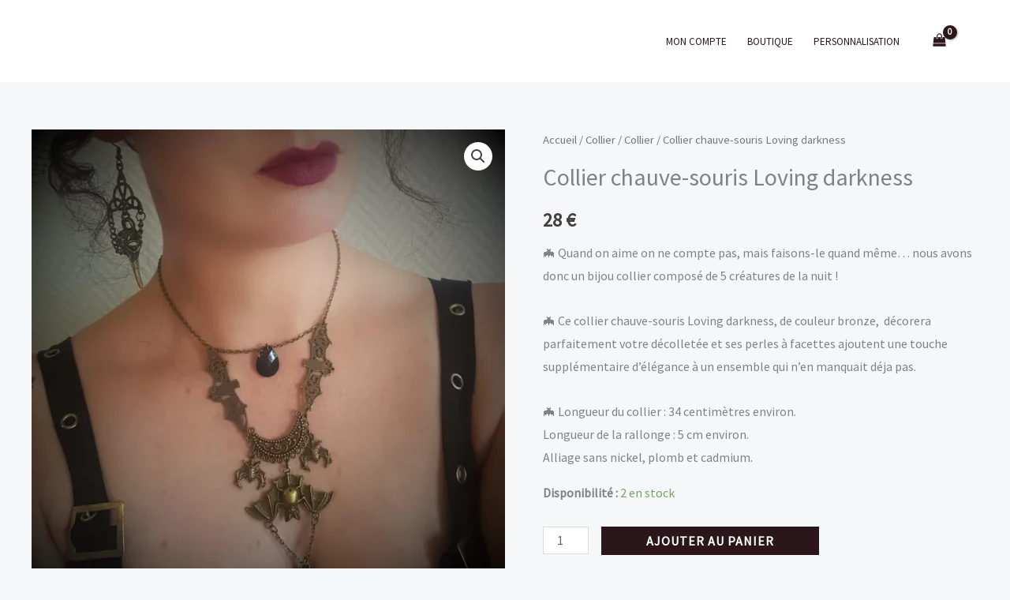

--- FILE ---
content_type: application/javascript
request_url: https://www.lesarcanesdhel.fr/wp-content/cache/wpfc-minified/d2jr0jf9/aiuc.js
body_size: 1578
content:
// source --> https://www.lesarcanesdhel.fr/wp-content/plugins/woo-save-abandoned-carts/public/js/cartbounty-public-exit-intent.js?ver=8.10 
(function($){
	'use strict';
	 
	jQuery(document).ready(function(){

	 	var timer;

	 	function showExitIntentForm(event){
	 		var currentTime = new Date().getTime();
			var timePeriod = cartbounty_ei.hours; //Time period in hours
			var last_time_displayed = localStorage.getItem('cartbounty_ei_last_time');
			var product_count = cartbounty_ei.product_count; //Products in the shopping cart

			if(localStorage.getItem('cartbounty_product_count') !== null){
				product_count = localStorage.getItem('cartbounty_product_count');
			}

			if(product_count == 0) return; //Exit if we have no products

			if (event.clientY <= 0 && event.target.tagName.toLowerCase() != "select" && event.target.tagName.toLowerCase() != "option" && event.target.tagName.toLowerCase() != "input") { //Checking if mouse Y poosition goes beyond the top screen and that we haven't clicked on dropdown or autocomplete input field

		        if(last_time_displayed == null || timePeriod == 0) { //If time period has passed or Exit Intent test mode is enabled
		            $('#cartbounty-exit-intent-form').addClass('cartbounty-visible'); //Display form
		        	$('#cartbounty-exit-intent-form-backdrop').css('opacity', '').addClass('cartbounty-visible'); //Show backdrop
		        	if(timePeriod != 0){
		        		localStorage.setItem('cartbounty_ei_last_time', currentTime);
		        	}
		        }else{
		        	if(currentTime - last_time_displayed > timePeriod * 60 * 60 * 1000){ // If the time has expired, clear the cookie
						localStorage.removeItem('cartbounty_ei_last_time');
					}
		        }
		    }
	 	}

		function getExitIntentEmail() { //Reading email entered in exit intent
			let email = jQuery('#cartbounty-exit-intent-email').val() || '';
			
			if(email.length > 0){				
				clearTimeout(timer);
				var emailValidation = cartbounty_co.email_validation; //Regex validation
				var consent = cartbounty_co.consent_field;
				
				if( email.match(emailValidation) ){
					var fields = {
						email: 			email,
					};

					if( consent ){
						fields[consent] = 1;
					}

					var data = {
						action:			"cartbounty_save",
						nonce:			cartbounty_co.nonce,
						source:			"cartbounty_exit_intent",
						customer:		fields,
					}

					timer = setTimeout(function(){
						jQuery.post(cartbounty_co.ajaxurl, data,
						function(response) {
							if(response.success){ //If successfuly saved data
								localStorage.setItem('cartbounty_contact_saved', true);
							}
						});
					}, 600);
				}
			}
		}

		function increaseProductCount(){ //Increasing product count
			if( localStorage.getItem( 'cartbounty_product_count' ) === null ){
				localStorage.setItem( 'cartbounty_product_count', 1 );

			}else{
				localStorage.setItem( 'cartbounty_product_count', parseInt( localStorage.getItem( 'cartbounty_product_count' ) ) + 1 );
			}
		}

		function decreaseProductCount(){ //Decreasing product count
			if( localStorage.getItem( 'cartbounty_product_count' ) === null ) return;

			localStorage.setItem( 'cartbounty_product_count', parseInt( localStorage.getItem( 'cartbounty_product_count' ) ) - 1 );
		}

		function closeExitIntentForm(){ //Close exit intent window
			$('#cartbounty-exit-intent-form').addClass('cartbounty-fade-out');

			setTimeout(function(){
				$('#cartbounty-exit-intent-form').removeClass('cartbounty-visible cartbounty-fade-out');
				$('#cartbounty-exit-intent-form-backdrop').removeClass('cartbounty-visible'); //Hide backdrop
			}, 300);
		}

	 	//Handling Exit Intent form submit button. Making sure the page is not reloaded
		function handleFormAfterSubmit(e){
			e.preventDefault();

			//If form is invalid, let browser show validation UI
			if (!this.checkValidity()){
				this.reportValidity(); //Triggers browser validation tooltip
				return;
			}

			closeExitIntentForm();
		}

		jQuery(document).on("mouseleave", showExitIntentForm); //Displaying Exit intent if the mouse leaves the window
		jQuery("#cartbounty-exit-intent-email").on("keyup keypress change", getExitIntentEmail ); //All action happens on or after changing Email field. Data saved to Database only after Email fields have been entered.
		jQuery("#cartbounty-exit-intent-close, #cartbounty-exit-intent-form-backdrop").on("click", closeExitIntentForm ); //Close Exit intent window
		jQuery('#cartbounty-exit-intent-form form').on('submit', handleFormAfterSubmit); //Closing Exit Intent form
		jQuery(document).on("added_to_cart", increaseProductCount ); //Increasing product count if Ajax Add to Cart button pressed
		jQuery(document).on("removed_from_cart", decreaseProductCount ); //Firing the function if item is removed from cart via Ajax 
	});

})(jQuery);